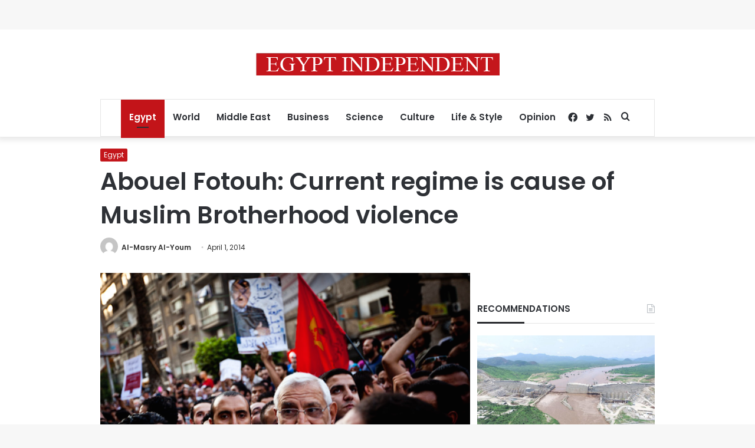

--- FILE ---
content_type: text/html; charset=utf-8
request_url: https://www.google.com/recaptcha/api2/aframe
body_size: 268
content:
<!DOCTYPE HTML><html><head><meta http-equiv="content-type" content="text/html; charset=UTF-8"></head><body><script nonce="fSPSYgyvRbbZS3zEoJbyWw">/** Anti-fraud and anti-abuse applications only. See google.com/recaptcha */ try{var clients={'sodar':'https://pagead2.googlesyndication.com/pagead/sodar?'};window.addEventListener("message",function(a){try{if(a.source===window.parent){var b=JSON.parse(a.data);var c=clients[b['id']];if(c){var d=document.createElement('img');d.src=c+b['params']+'&rc='+(localStorage.getItem("rc::a")?sessionStorage.getItem("rc::b"):"");window.document.body.appendChild(d);sessionStorage.setItem("rc::e",parseInt(sessionStorage.getItem("rc::e")||0)+1);localStorage.setItem("rc::h",'1768991450161');}}}catch(b){}});window.parent.postMessage("_grecaptcha_ready", "*");}catch(b){}</script></body></html>

--- FILE ---
content_type: application/javascript; charset=utf-8
request_url: https://fundingchoicesmessages.google.com/f/AGSKWxVXTH3fwVtsdQKpeRt9kPMoM_0ncInYyaOKXsbPgsgCenTUfC6O6Cn7zA8vYcoB674lS27d_P2hA-NiVusP7KT95IeulJNhmVa1NovxnIpERAia2D9Xj8iF2XIZpNHiSiuPV26TcN-xc9gNL-NiTJ92tYuQaOshWcuMRKnLNBwHPhKVHt5cZMfKNv3z/_/app.ads-/ad-feedback./125x600-/virtuagirl./ad_hcr_
body_size: -1290
content:
window['f37ca10d-35e3-40d0-b228-22fd1e54cb4f'] = true;